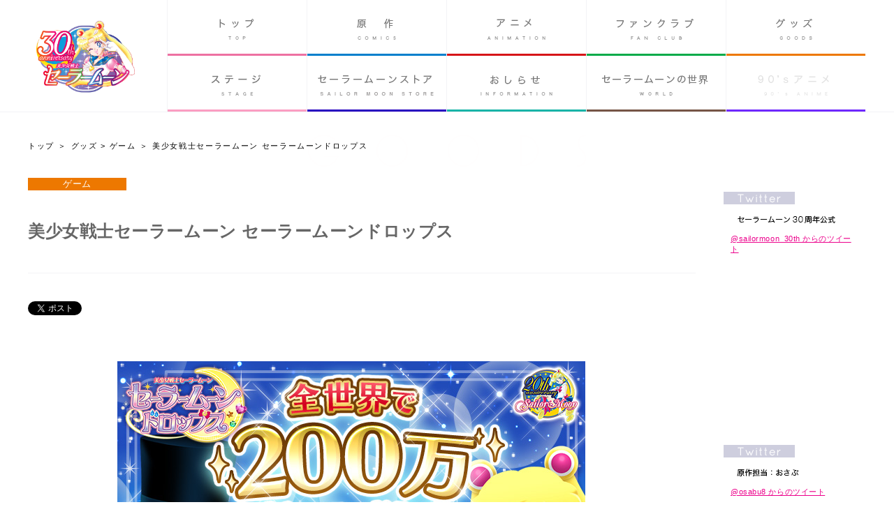

--- FILE ---
content_type: text/html; charset=UTF-8
request_url: http://sailormoon-official.com/goods/cat/161117_01smdrop.php
body_size: 7842
content:










































































<!DOCTYPE HTML>
<html lang="ja">
<head prefix="og: http://ogp.me/ns# fb: http://ogp.me/ns/fb# website: http://ogp.me/ns/website#">
<meta charset="utf-8">

<title>美少女戦士セーラームーン セーラームーンドロップス：美少女戦士セーラームーン 30周年プロジェクト公式サイト</title>

<meta http-equiv="content-language" content="ja" >
<meta http-equiv="content-style-type" content="text/css" >
<meta http-equiv="content-script-type" content="text/javascript" >
<meta http-equiv="imagetoolbar" content="no">
<meta http-equiv="X-UA-Compatible" content="IE=10" />

<meta name="description" content="『美少女戦士セーラームーン』30周年プロジェクトの公式サイトです。">
<meta name="keywords" content="美少女戦士セーラームーン,武内直子,セーラームーン,セーラーマーキュリー,セーラーマーズ,セーラージュピター,セーラーヴィーナス,タキシード仮面, セーラー戦士,ムーンライト伝説,ミラクルロマンス,ムーンプリズムパワーメイクアップ,コミック,漫画,まんが,アニメ,ミュージカル">
<meta name="copyright" content="Naoko Takeuchi・武内直子・PNP・東映アニメーション・講談社・ネルケプランニング・ドワンゴ" >

<meta name="viewport" content="width=750,user-scalable=yes">


 
<!-- Meta Share -->
 
  <!-- Meta Share -->
  <meta property="og:title" content="美少女戦士セーラームーン セーラームーンドロップス：美少女戦士セーラームーン 30周年プロジェクト公式サイト" />
  <meta property="og:type" content="website" />
  <meta property="og:url" content="http://sailormoon-official.com/goods/cat/161117_01smdrop.php" />
  <meta property="og:image" content="http://sailormoon-official.com/og_share_30th.png" />
  <meta property="og:site_name" content="美少女戦士セーラームーン 30周年プロジェクト公式サイト" />
  <meta property="og:description" content=" 『美少女戦士セーラームーン セーラームーンドロップス』はこの度、全世界累計200万ダウンロードを達成いたしました！ これを記念して、本日11月17日(木)より『全世界200万ダウンロード記念 特別ロ..." />


<link rel="stylesheet" type="text/css" href="/css/base.css?date=20190630" />
<link rel="stylesheet" type="text/css" href="/css/main.css?date=20190630" />
<link rel="stylesheet" type="text/css" href="/css/device.css?date=20220928" />
<link href="//fonts.googleapis.com/css?family=Quicksand" rel="stylesheet">
<script type="text/javascript" src="//code.jquery.com/jquery-1.10.1.min.js" charset="UTF-8"></script>
<script type="text/javascript" src="/js/main.js"></script>

<script type="text/javascript" src="/js/jquery.easing.1.3.js"></script>
<script type="text/javascript" src="/js/jquery.masonry.js"></script>
<script type="text/javascript" src="/js/jquery.animate3.js"></script>
<script type="text/javascript" src="/js/jquery.loader.js"></script>
<link rel="stylesheet" type="text/css" href="/css/loading.css?date=20190630" />
<link rel="stylesheet" type="text/css" href="/js/iealert/style.css?date=20190630" />
<script src="/js/iealert.js"></script>


<!-- Custom Script -->

 


















<!-- Log -->


<!-- GA Official Code  -->
<script type="text/javascript">

 var _gaq = _gaq || [];
 _gaq.push(['_setAccount', 'UA-46077119-1']);
 _gaq.push(['_setDomainName', 'sailormoon-official.com']);
 _gaq.push(['_setAllowLinker', true]);
 _gaq.push(['_trackPageview']);

 (function() {
   var ga = document.createElement('script'); ga.type = 'text/javascript';
   ga.async = true;
   ga.src = ('https:' == document.location.protocol ? 'https://ssl' :'http://www') + '.google-analytics.com/ga.js';
   var s = document.getElementsByTagName('script')[0];
   s.parentNode.insertBefore(ga, s);
 })();

</script>



<!-- Verification Test Code and Other specification Code -->
<script>
  (function(i,s,o,g,r,a,m){i['GoogleAnalyticsObject']=r;i[r]=i[r]||function(){
  (i[r].q=i[r].q||[]).push(arguments)},i[r].l=1*new Date();a=s.createElement(o),
  m=s.getElementsByTagName(o)[0];a.async=1;a.src=g;m.parentNode.insertBefore(a,m)
  })(window,document,'script','//www.google-analytics.com/analytics.js','ga');

  ga('create', 'UA-74916420-1', 'auto');
  ga('send', 'pageview');

</script>


</head>

<body id="goods" class="catnews mt-archive-listing mt-entry-archive layout-wtt" onContextmenu="return false"> 
<div id="bodyBG"></div>

<div id="loadingCover" class="windowfull"></div>
<!--/loadingCover-->

<div id="container">






<div id="wrap">


<div id="header">
	<h1 id="logo">
		<a class='mainLogo hover' href="/">美少女戦士セーラームーン 30周年プロジェクト公式サイト</a>
	</h1>
  

  
	<div class="shareArea">
		<ul class="cfix">
			<li class="twitter"><a href="https://twitter.com/share" class="twitter-share-button" data-text="美少女戦士セーラームーン 30周年プロジェクト公式サイト" data-url="http://sailormoon-official.com/" data-via=""  data-lang="ja" data-count="none">ツイート</a>
				<script>!function(d,s,id){var js,fjs=d.getElementsByTagName(s)[0],p=/^http:/.test(d.location)?'http':'https';if(!d.getElementById(id)){js=d.createElement(s);js.id=id;js.src=p+'://platform.twitter.com/widgets.js';fjs.parentNode.insertBefore(js,fjs);}}(document, 'script', 'twitter-wjs');</script>
			</li>
			<li class="facebook">
				<iframe src="//www.facebook.com/plugins/like.php?locale=ja_JP&href=http%3A%2F%2Fsailormoon-official.com&amp;send=false&amp;layout=button_count&amp;width=800&amp;show_faces=false&amp;action=like&amp;colorscheme=light&amp;font&amp;height=21&amp;appId=415111405197822" scrolling="no" frameborder="0" style="border:none; overflow:hidden; width:73px; height:21px;" allowTransparency="true"></iframe>
			</li>
		</ul>
	</div>
  

  
      <div id="tools">
        <div id="spMenuBtn">SP MENU</div>
      </div>
      <!--/tools-->
  

  
</div>
    
    <!--/header-->




<div id="globalMenu">
                <div class="wrap">
                <div class="inner">
                    <ul class="top cfix">
                        <li class="top"><a href="/">トップ<span class="eng">TOP</span></a></li>
                        <li class="comics child-close"><a href="/comics/">原作<span class="eng">COMICS</span></a>

                            <ul class="list">
                                <li><a href="/comics/news/" title="ニュース">ニュース</a></li>
                                <li><a href="/comics/full/" title="文庫・完全版">文庫・完全版</a></li>
                            </ul>
                        </li>
                        <li class="animation child-close"><a href="https://sailormoon-movie.jp/" target="_blank">アニメ<span class="eng">ANIMATION</span></a>
                            <ul class="list">
                                <li><a href="https://2023.sailormoon-movie.jp/" target="_blank" title="映画">映画</a></li>
                                <li><a href="/animation/" title="3期">3期</a></li>
                                <li><a href="/animation/1_2/" title="1・2期">1・2期</a></li>
                            </ul>
                        </li>

                        <li class="fc child-close">
                            <a href="/fc/">ファンクラブ<span class="eng">FAN CLUB</span></a>
                            <ul class="list">
                                <li><a href="https://prettyguardians.com/" target="_blank" title="Pretty Guardians">Pretty Guardians</a></li>
                                <li><a href="/fc/news/" title="ニュース">ニュース</a></li>
                            </ul>
                        </li>

                        <li class="goods child-wide child-close"><a href="/goods/">グッズ<span class="eng">GOODS</span></a>

                            <ul class="list">
                                <li><a href="/goods/cat257/" title="くじ">くじ</a></li>
                                <li><a href="/goods/news/" title="ニュース">ニュース</a></li>
                                <li><a href="/goods/figure/" title="フィギュア">フィギュア</a></li>
                                <li><a href="/goods/toys/" title="トイ">トイ</a></li>
                                <li><a href="/goods/cosme/" title="コスメ">コスメ</a></li>
                                <li><a href="/goods/sundries/" title="雑貨">雑貨</a></li>
                                <li><a href="/goods/fashion/" title="ファッション">ファッション</a></li>
                                <li><a href="/goods/stationery/" title="ステーショナリー">ステーショナリー</a></li>
                                <li><a href="/goods/foods/" title="菓子・食品">菓子・食品</a></li>
                                <li><a href="/goods/prize/" title="プライズ">プライズ</a></li>
                                <li><a href="/goods/gashapon/" title="カプセルグッズ">カプセルグッズ</a></li>
                                <li><a href="/goods/bluraydvdcd/" title="Blu-ray・DVD・CD">Blu-ray・DVD・CD</a></li>
                                <li><a href="/goods/cat/" title="ゲーム">ゲーム</a></li>
                                <li><a href="/goods/cat1/" title="ジグソーパズル">ジグソーパズル</a></li>
                                <li><a href="/goods/cat2/" title="書籍">書籍</a></li>
                                <li><a href="/goods/cat3/" title="一番くじ">一番くじ</a></li>
                                <li><a href="/goods/cat6/" title="セーラームーン展">セーラームーン展</a></li>
                                <li><a href="/goods/cat5/" title="カード">カード</a></li>
                                <li><a href="/goods/agf2014/" title="AGF2014">AGF2014</a></li>
                                <!--<li><a href="/goods/cat4/" title="イオンシネマ幕張">イオンシネマ幕張</a></li>-->
                            </ul>
                        </li>

                        <li class="musical child-close"><a href="/stage/">ステージ<span class="eng">STAGE</span></a>
                            <ul class="list">
                                <li><a href="/stage/musical/" title="ミュージカル">ミュージカル</a></li>
                            
                                                      <li><a href="/stage/nogizaka24/" title="乃木坂46版">乃木坂46版</a></li>   
                                                        
                        
                                <li><a href="/stage/superlive/" title="SUPER LIVE">SUPER LIVE</a></li>
                            </ul>
                        </li>

                        <li class="tokusatsu child-close"><a href="/store/">セーラームーンストア<span class="eng">STORE</span></a>
                            <ul class="list">
                                <li>
                                    <a href="/store/news/" title="NEWS">NEWS</a>
                                </li>
                                <li>
                                    <a href="/store/access/" title="ACCESS">ACCESS</a>
                                </li>
                                <li>
                                    <a href="https://sailormoon-store.com/shop/default.aspx" target="_blank">ONLINE STORE</a>
                                </li>
<!--
                                <li>
                                    <a href="/store/note/" title="NOTE">NOTE</a>
                                </li>
-->
                            </ul>
                        </li>

                        <li class="information"><a href="/information/">おしらせ<span class="eng">INFORMATION</span></a></li>

                        <li class="world"><a href="/world/">セーラームーンの世界<span class="eng">WORLD</span></a></li>

                        <li class="past_anime disabled"><a href="javascript:void(0);">90's アニメ<span class="eng">PAST ANIME</span></a></li>
                    </ul>
                </div>
                <!--/inner-->
                </div>
                <!--/wrap-->
            </div>
            <!--/globalMenu-->




<div id="contentsHeader">
  <div id="directory" class='directory cfix'>
<!--
    <div class="directory_nav cfix">
	    <div class="directory_nav_head"><a href="/comics/news/">INFORMATION</a></div>
  		<ul class="directory_list cfix">
  		  <li><a href="/comics/news/">ニュース</a></li>
  		  <li><a href="/comics/full/">完全版</a></li>
  		  <li><a href="/comics/new/">新装版</a></li>
  		</ul>
    </div>
-->
    
<ul class="breadcrumb"><li><a href="/">トップ</a></li><li><a href="http://sailormoon-official.com/goods/">グッズ</a> &gt; <a href="http://sailormoon-official.com/goods/cat/">ゲーム</a></li><li><span class="thispage">美少女戦士セーラームーン セーラームーンドロップス</span></li></ul>
  </div>
  <!--/directory-->

  <div id="mainTitle">
    <h2>グッズ</h2>
  </div>
  <!--/directory-->
</div>
	






	<div id="main" class="goods cfix">



    
    
     <div id="grid-content-entry" class="layoutContents cfix">

     
<!-- this_main_category= ゲーム check-->
<!-- this_category= catnews check-->
<!-- this_category_navi= ゲーム check-->
<!-- top_category= goods check-->
<!-- top_category_label= グッズ check-->
<!-- body_id= goods check-->
<!-- body_id2= goods check-->











<div class="box" id="entry_id_3669">
          <div class="innerBox">
          
          <div class="entryHeader">
          <span class="category"><a href="/goods/cat/">ゲーム</a></span>
          <span class="date">2016/11/17</span>
          
          <span class="subTitle">[2016/11/17]「セーラームーンドロップス 全世界200万ダウンロード記念 特別ログインボーナス」実施中！</span>
          <h3>
          
              
          美少女戦士セーラームーン セーラームーンドロップス
          
          
          </h3>
<!--

<span class="new"><img src="/img/common/icon_new.png" /></span>

-->
          
                 
          
          </div>
          <!--/entryHeader-->
          
          <div class="shareEntry">
<ul class="entryShare">
      <li class="twitter"><a href="https://twitter.com/share" class="twitter-share-button" data-url="http://sailormoon-official.com/goods/cat/161117_01smdrop.php" data-text="美少女戦士セーラームーン セーラームーンドロップス：美少女戦士セーラームーン 30周年プロジェクト公式サイト" data-lang="ja" data-count="none" data-size="midium" >ツイート</a> 
      <script>!function(d,s,id){var js,fjs=d.getElementsByTagName(s)[0];if(!d.getElementById(id)){js=d.createElement(s);js.id=id;js.src="//platform.twitter.com/widgets.js";fjs.parentNode.insertBefore(js,fjs);}}(document,"script","twitter-wjs");</script></li>
      <li class="facebook">

   
       <iframe src="//www.facebook.com/plugins/like.php?locale=ja_JP&href=http%3A%2F%2Fsailormoon-official.com%2Fgoods%2Fcat%2F161117_01smdrop.php&amp;send=false&amp;layout=button_count&amp;width=800&amp;show_faces=false&amp;action=like&amp;colorscheme=light&amp;font&amp;height=21&amp;appId=212441385467718" scrolling="no" frameborder="0" style="border:none; overflow:hidden; width:73px; height:21px;" allowTransparency="true"></iframe>
          
     
      
    
    </li>
    
    </ul>
          </div>
          <!--/shareEntry-->
          
          <div class="entryBody">
          <p><img alt="161117_01sm_drops_670.jpg" src="http://sailormoon-official.com/upload/161117_01sm_drops_670.jpg" width="670" height="500" class="mt-image-center" style="text-align: center; display: block; margin: 0 auto 20px;" /><br />
『美少女戦士セーラームーン セーラームーンドロップス』はこの度、全世界累計200万ダウンロードを達成いたしました！<br />
これを記念して、本日11月17日(木)より『全世界200万ダウンロード記念 特別ログインボーナス』が実施中です！ 期間中にログインすることで、アプリ内のゲーセンモードで使えるプレミアムガシャチケットが最大6枚、プレミアム補助チケットが最大12枚もらえるチャンスです！</p>

<p>なんと、さらに期間中、ゲーセンモードで使える特別なSRフィギュアがもらえちゃいます！ 早速、メールボックスを確認してみてください。</p>

<p><img alt="161117_01sm_drops_800.jpg" src="http://sailormoon-official.com/upload/161117_01sm_drops_800.jpg" width="800" height="450" class="mt-image-center" style="text-align: center; display: block; margin: 0 auto 20px;" /></p>

<p><strong>●イベント開催期間：2016年11月17日(木)0:00～11月28日(月)23:59終了予定</strong></p>

<p>『美少女戦士セーラームーン セーラームーンドロップス』とは、同じピースを3つ以上揃えて消すだけのカンタン操作のパズルゲームです。パズルを楽しみながら、お馴染みのセーラー戦士たちとの出会いや、強敵に立ち向かうといった『美少女戦士セーラームーン』のストーリーも体験できます。<br />
ピースをたくさん消すと、デフォルメされたセーラー戦士たちが爽快な必殺技アクションを披露！ セーラームーンのボイスも楽しめるほか、ステージを進めていくとオリジナルのスマホ壁紙をコレクションできるなど、お楽しみ要素がいっぱいです。</p>

<p>※「美少女戦士セーラームーン　セーラームーンドロップス」は日本国内にて好評配信中です。<br />
※「Sailor Moon Drops」は世界22か国（アメリカ、カナダ、メキシコ、オーストラリア、ニュージランド、シンガポール、香港、台湾、インドネシア、イギリス、スイス、フランス、スペイン、イタリア、韓国、フィリピン、アルゼンチン、タイ、マレーシア、ブラジル、ロシア、ドイツ）にて好評配信開始中です。<br />
※基本プレイは無料ですが、ご利用には別途通信料が発生いたします。<br />
※対応機種等は『美少女戦士セーラームーン セーラームーンドロップス』配信ページにてご確認ください。</p>

<p><strong>【『美少女戦士セーラームーン セーラームーンドロップス』 ダウンロードはこちら】</strong><br />
・Google Play(Android)<a href="https://play.google.com/store/apps/details?id=com.bandainamcoent.sailormoondrops" target="_blank" title="Google Play(Android)"><br />
https://play.google.com/store/apps/details?id=com.bandainamcoent.sailormoondrops</a><br />
・App Store(iOS)<br />
<a href="https://itunes.apple.com/jp/app/mei-shao-nu-zhan-shiseramun/id1020530458?mt=8" target="_blank" title="App Store(iOS)">https://itunes.apple.com/jp/app/mei-shao-nu-zhan-shiseramun/id1020530458?mt=8<br />
</a><br />
<strong>【『美少女戦士セーラームーン セーラームーンドロップス』公式サイト】</strong><br />
<a href="http://sailormoon.bn-ent.net/" target="_blank" title="『美少女戦士セーラームーン セーラームーンドロップス』公式サイト">http://sailormoon.bn-ent.net/</a><br />
</p>
          </div>
          <!--/entryBody-->
          
          <div class="entryFooter">
          
          
          
          
          
          






          
          
          <table class="data">
         
          
            
            <tr class="first"><th>商品名</th><td>美少女戦士セーラームーン セーラームーンドロップス</td></tr>

          
          
          
           
   

          
          
          
          
          
          <tr><th>発売日</th><td>イベント開催中</td></tr>
          <tr><th>価格</th><td>基本プレイ無料(一部アイテム課金あり)</td></tr>
          
          
          </table>
          
          
        
          
          
          
          
          
          
          
          
          <style>
          
          
.entryBody  .btn_more_detail		{ display:block; width:260px; height:60px; margin:auto; padding:15px 0 30px 0;}
.entryBody .btn_more_detail a	{ display:block; 
																  width:260px; 
																  height:60px;
																  -webkit-border-radius: 4px;
																  -moz-border-radius: 4px;
																  border-radius: 4px; 
																  text-indent:-999px; overflow:hidden;
																  background:url(/img/common/btn_more_detail.png) center center no-repeat #ec008b;
																}
          </style>
 
          
                    
          

          
          </div>
          <!--/entryFooter-->
          
             
   
     

        
          </div>
</div>
<!--/box-->









    
   </div>
      <!--/grid-content-->
    
    

<div id="side">
<div class="inner">

    





    
    

    <!-- Page Custom Add Area -->
    
    
    
        
        
    
          
    <!-- Twitter -->
    <div id="twitterWidgets">
        <div class="box inc " id="twitterWidgets1">
        <h3><a href="https://twitter.com/sailormoon30th_" target="_blank">Twitter 30周年公式@sailormoon_30th</a></h3>
        <div class="widgets"> <a class="twitter-timeline" height="320" href="https://twitter.com/sailormoon30th_" data-widget-id="400254467729145856" lang="EN" data-chrome="nofooter noborders">@sailormoon_30th からのツイート</a> 
        <script>!function(d,s,id){var js,fjs=d.getElementsByTagName(s)[0],p=/^http:/.test(d.location)?'http':'https';if(!d.getElementById(id)){js=d.createElement(s);js.id=id;js.src=p+"://platform.twitter.com/widgets.js";fjs.parentNode.insertBefore(js,fjs);}}(document,"script","twitter-wjs");</script> 
        </div>
        </div>
        <div class="box inc " id="twitterWidgets2">
        <h3><a href="https://twitter.com/osabu8" target="_blank">Twitter 原作担当：おさぶ@osabu8</a></h3>
        <div class="widgets"> <a class="twitter-timeline" height="320" href="https://twitter.com/osabu8" data-widget-id="400251431795429377" lang="EN" data-chrome="nofooter noborders">@osabu8 からのツイート</a> 
        <script>!function(d,s,id){var js,fjs=d.getElementsByTagName(s)[0],p=/^http:/.test(d.location)?'http':'https';if(!d.getElementById(id)){js=d.createElement(s);js.id=id;js.src=p+"://platform.twitter.com/widgets.js";fjs.parentNode.insertBefore(js,fjs);}}(document,"script","twitter-wjs");</script> 
        </div>
        </div>
    </div>
    
    <!-- Link Banner -->
    <div class="box inc " id="linkWidgets">
        <h3>LINK</h3>
        
        
        
        
        <ul class="banner">

<li>
<a href="https://prettyguardians.com/" target="_blank">
<img src="/upload/banner_fc_sm202407.jpg" />
</a>
</li>


<li>
<a href="http://kc.kodansha.co.jp" target="_blank">
<img src="/upload/banner_kc.jpg" />
</a>
</li>

<!--
<li>
<a href="http://kc.kodansha.co.jp/magazine/index.php/01033" target="_blank">
<img src="/upload/banner_nakayoshi.jpg" />
</a>
</li>
-->

<!--
<li>
<a href="http://shop.toei-anim.co.jp/" target="_blank">
<img src="/upload/banner_toani_shop2.jpg" />
</a>
</li>
-->

<!--
<li>
<a href="http://sailormoon.tributealbum.jp/" target="_blank">
<img alt="banner_sailormoon_tribute.jpg" src="/upload/banner_sailormoon_tribute.jpg" />
</a>
</li>
-->

<li>
<a href="https://tamashii.jp/item_character/sailormoon/" target="_blank">
<img alt="" src="/upload/banner_tamashuu20240614.jpg" />
</a>
</li>

<!--
<li>
<a href="http://www.creerbeaute.co.jp/sailormoon/" target="_blank">
<img src="/upload/banner_cb.jpg" />
</a>
</li>
-->

<li>
<a href="http://p-bandai.jp/chara/c0468/" target="_blank">
<img src="/upload/bnn_p-bandai_30th.jpg" width="100%" />
</a>
</li>

<li>
<a href="https://2023.sailormoon-movie.jp/" target="_blank">
<img src="/upload/bnn_movie_cosmos2.jpg" />
</a>
</li>

<!--
<li>
<a href="https://www.arcenciel-g.jp/sailormoon-wedding/" target="_blank">
<img src="/upload/bnn_sailormoon-wedding.png" />
</a>
</li>

<li>
<a href="https://www.waon.net/campaign/20220701_sailormooncp/" target="_blank">
<img src="/upload/bnn_waon.jpg" />
</a>
</li>

<li>
<a href="https://www.usj.co.jp/universal-cool-japan2019/sailormoon/" target="_blank">
<img src="/upload/bnn_usj_03.jpg" />
</a>
</li>


<li>
<a href="http://www.capcom.co.jp/monsterhunter/XX/" target="_blank">
<img src="/upload/MHXX_Link_198.jpg" />
</a>
</li>
-->

</ul>
        
        
        
        
            
    </div>
    <div class="social">
                                <div class="shareArea">
                                    <ul class="cfix">
                                        <li class="twitter"><a href="https://twitter.com/share" class="twitter-share-button" data-text="美少女戦士セーラームーン 25周年プロジェクト公式サイト" data-url="http://sailormoon-official.com/" data-via=""  data-lang="ja" data-count="none">ツイート</a>
                                            <script>!function(d,s,id){var js,fjs=d.getElementsByTagName(s)[0],p=/^http:/.test(d.location)?'http':'https';if(!d.getElementById(id)){js=d.createElement(s);js.id=id;js.src=p+'://platform.twitter.com/widgets.js';fjs.parentNode.insertBefore(js,fjs);}}(document, 'script', 'twitter-wjs');</script>
                                        </li>
                                        <li class="facebook">
                                            <iframe src="//www.facebook.com/plugins/like.php?locale=ja_JP&href=http%3A%2F%2Fsailormoon-official.com&amp;send=false&amp;layout=button_count&amp;width=800&amp;show_faces=false&amp;action=like&amp;colorscheme=light&amp;font&amp;height=21&amp;appId=415111405197822" scrolling="no" frameborder="0" style="border:none; overflow:hidden; width:73px; height:21px;" allowTransparency="true"></iframe>
                                        </li>
                                    </ul>
                                </div>
                            </div>
    <div id="copyright">
&copy; Naoko Takeuchi<br>
&copy; 武内直子・PNP／劇場版「美少女戦士セーラームーンCosmos」 製作委員会<br>
&copy; 武内直子・PNP／劇場版「美少女戦士セーラームーンEternal」製作委員会<br>
&copy; 武内直子・PNP・講談社・東映アニメーション<br>
&copy; 武内直子・PNP・東映アニメーション<br>
&copy; 武内直子・PNP／講談社・ネルケプランニング・ドワンゴ<br>
&copy; 武内直子・PNP／ミュージカル「美少女戦士セーラームーン」製作委員会2014<br>
&copy; 武内直子・PNP／ミュージカル「美少女戦士セーラームーン」製作委員会2015<br>
&copy; 武内直子・PNP／ミュージカル「美少女戦士セーラームーン」製作委員会2016<br>
&copy; 武内直子・PNP／ミュージカル「美少女戦士セーラームーン」製作委員会2017<br>
&copy; 武内直子・PNP／ミュージカル「美少女戦士セーラームーン」製作委員会2021<br>
&copy; 武内直子・PNP／ミュージカル「美少女戦士セーラームーン」製作委員会2022<br>
&copy; 武内直子・PNP／乃木坂46版 ミュージカル「美少女戦士セーラームーン」製作委員会<br>
&copy; 武内直子・PNP／乃木坂46版 ミュージカル「美少女戦士セーラームーン」製作委員会2019<br>
</div>
</div>
<!--/inner-->
</div>
<!--/side-->

        
    </div>
    <!--/main-->


	

 <div id="footer">
    
    <div class="layoutMain">
    <div class="layoutContents">&nbsp;</div>
    <div class="layoutSide">&nbsp;</div>
    </div>
    
      
      <div id="pageTop"><a href="#container">pagetop</a></div>
    </div>
    <!--/footer-->
    
  </div>
  <!--/wrap--> 


</div>
<!--/container-->












<!-- リマーケティング タグの Google コード -->
<script type="text/javascript">
/* <![CDATA[ */
var google_conversion_id = 967884077;
var google_custom_params = window.google_tag_params;
var google_remarketing_only = true;
/* ]]> */
</script>
<div style="height: 0; line-height: 0; margin: -20px 0 0 0; padding: 0; overflow:hidden;">
<script type="text/javascript" src="//www.googleadservices.com/pagead/conversion.js">
</script>
</div>
<noscript>
<div style="display:inline;">
<img height="1" width="1" style="border-style:none;" alt="" src="//googleads.g.doubleclick.net/pagead/viewthroughconversion/967884077/?value=0&amp;guid=ON&amp;script=0"/>
</div>
</noscript>




<!-- リマーケティング タグの Google コード 20160325 -->
<script type="text/javascript">
/* <![CDATA[ */
var google_conversion_id = 965823967;
var google_custom_params = window.google_tag_params;
var google_remarketing_only = true;
/* ]]> */
</script>
<script type="text/javascript" src="//www.googleadservices.com/pagead/conversion.js">
</script>
<noscript>
<div style="display:inline;">
<img height="1" width="1" style="border-style:none;" alt="" src="//googleads.g.doubleclick.net/pagead/viewthroughconversion/965823967/?value=0&amp;guid=ON&amp;script=0"/>
</div>
</noscript>
<script defer src="https://static.cloudflareinsights.com/beacon.min.js/vcd15cbe7772f49c399c6a5babf22c1241717689176015" integrity="sha512-ZpsOmlRQV6y907TI0dKBHq9Md29nnaEIPlkf84rnaERnq6zvWvPUqr2ft8M1aS28oN72PdrCzSjY4U6VaAw1EQ==" data-cf-beacon='{"version":"2024.11.0","token":"a049b21f7b9848c0ab2a591a8154e96f","r":1,"server_timing":{"name":{"cfCacheStatus":true,"cfEdge":true,"cfExtPri":true,"cfL4":true,"cfOrigin":true,"cfSpeedBrain":true},"location_startswith":null}}' crossorigin="anonymous"></script>
</body>
</html>







--- FILE ---
content_type: text/css
request_url: http://sailormoon-official.com/css/main.css?date=20190630
body_size: 4261
content:
@charset "UTF-8";
@import url(category.css?date=20190630);
@import url(entry.css?date=20190630);
@import url(page.css?date=20190630);
/* */
#debug {
  width: 300px;
  height: 50px;
  position: fixed;
  top: 10px;
  left: 10px;
  background-color: #000;
  color: #f30;
  font-size: 16px;
  z-index: 99999;
  display: none; }

.tab_visible {
  display: none; }

.mini_visible {
  display: none; }

.tab .pc_visible {
  display: none !important; }

.tab .tab_visible {
  display: block !important; }

.tab .mini_visible {
  display: none !important; }

.mini .pc_visible {
  display: none !important; }

.mini .tab_visible {
  display: block !important; }

.mini .mini_visible {
  display: block !important; }

/* header */
#header {
  opacity: 1;
  width: 100%;
  position: relative; }

#logo {
  position: absolute;
  max-width: 1200px;
  left: 0;
  right: 0;
  margin: 0 auto;
  z-index: 100; }
  #logo a {
    position: absolute;
    left: 12px;
    top: 20px;
    display: block;
    text-indent: -9999px;
    white-space: nowrap;
    overflow: hidden;
    vertical-align: bottom;
    background: url(/img/common/logo.png) 50% 0 no-repeat;
    background-size: contain;
    width: 141px;
    height: 127px; }
  #logo .siteTitle {
    position: absolute;
    left: 183px;
    top: 40px;
    background: url(/img/common/siteTitle.png) 0 0 no-repeat;
    width: 431px;
    height: 33px; }

#headerIllust {
  position: absolute;
  top: 0;
  left: 0;
  width: 100%;
  height: 140px;
  min-width: 1024px; }

#tools {
  width: 160px;
  height: 20px;
  position: absolute;
  top: 20px;
  right: 16px;
  z-index: 10;
  border: solid 0px #369; }

#spMenuBtn {
  display: none; }

.shareArea {
  display: none; }

.shareArea ul li {
  float: left;
  margin-left: 5px;
  padding: 0;
  height: 20px;
  border: solid 0px #f30; }

.shareArea ul li.facebook {
  width: 71px;
  overflow: hidden; }

.shareArea ul li.twitter {
  width: 80px;
  margin-left: 0; }

.global_en {
  width: 88px;
  height: 20px;
  position: absolute;
  top: 20px;
  right: 16px;
  z-index: 9; }

.global_en a {
  display: none;
  height: 20px;
  background: url(../img/common/btn_english.png) center center no-repeat !important; }

/* globalMenu */
#globalMenu {
  width: 100%;
  overflow: visible;
  opacity: 0;
  position: relative;
  border-bottom: 1px solid #f3f3f6;
  background-color: #ffffff; }
  #globalMenu .wrap {
    width: 100%;
    max-width: 1200px;
    margin: auto;
    position: relative; }
  #globalMenu .inner {
    padding-left: 199px;
    margin: 0 0px;
    width: auto;
    max-width: 1000px;
    overflow: visible;
    position: relative; }

/* dropdown */
#globalMenu ul {
  position: relative;
  z-index: 200; }
  #globalMenu ul li {
    width: 199px;
    border-left: 1px solid #f3f3f6;
    float: left;
    position: relative;
    list-style: none; }
  #globalMenu ul a {
    text-decoration: none;
    display: block;
    padding: 0px;
    margin: 0;
    height: 80px;
    color: #fff;
    font-weight: bold;
    background: url(../img/common/gnav.png) no-repeat;
    text-indent: -999px;
    overflow: hidden; }
  #globalMenu ul li.top a {
    background-position: 0 0; }
  #globalMenu ul li.top:hover a {
    background-position: 0 -80px; }
  #globalMenu ul li.comics a {
    background-position: -199px 0; }
  #globalMenu ul li.comics:hover a {
    background-position: -199px -80px; }
  #globalMenu ul li.animation a {
    background-position: -398px 0; }
  #globalMenu ul li.animation:hover a {
    background-position: -398px -80px; }
  #globalMenu ul li.fc a {
    background-position: -597px 0; }
  #globalMenu ul li.fc:hover a {
    background-position: -597px -80px; }
  #globalMenu ul li.goods a {
    background-position: -796px 0; }
  #globalMenu ul li.goods:hover a {
    background-position: -796px -80px; }
  #globalMenu ul li.musical a {
    background-position: -995px 0; }
  #globalMenu ul li.musical:hover a {
    background-position: -995px -80px; }
  #globalMenu ul li.tokusatsu a {
    background-position: -1194px 0; }
  #globalMenu ul li.tokusatsu.disabled a {
    cursor: default; }
  #globalMenu ul li.tokusatsu.disabled a,
  #globalMenu ul li.tokusatsu:hover a {
    background-position: -1194px -80px; }
  #globalMenu ul li.information a {
    background-position: -1393px 0; }
  #globalMenu ul li.information:hover a {
    background-position: -1393px -80px; }
  #globalMenu ul li.world a {
    background-position: -1592px 0; }
  #globalMenu ul li.world:hover a {
    background-position: -1592px -80px; }
  #globalMenu ul li.past_anime a {
    background-position: -1791px 0; }
  #globalMenu ul li.past_anime.disabled a {
    cursor: default; }
  #globalMenu ul li.past_anime.disabled a,
  #globalMenu ul li.past_anime:hover a {
    background-position: -1791px -80px; }
  #globalMenu ul li.hover > ul {
    display: block; }
  #globalMenu ul li > ul {
    display: none;
    width: 199px;
    position: absolute;
    top: 80px;
    left: -1px;
    z-index: 200;
    min-width: 140px; }
    #globalMenu ul li > ul li {
      border-top: 1px solid transparent;
      border-left: 1px solid transparent;
      margin: 0;
      padding: 0; }
      #globalMenu ul li > ul li.disabled {
        opacity: 0.5; }
        #globalMenu ul li > ul li.disabled a {
          cursor: default; }
    #globalMenu ul li > ul a {
      text-indent: 0;
      background-image: none;
      height: inherit;
      padding: 0 5px 0 5px;
      line-height: 28px;
      font-size: 16px;
      letter-spacing: 0.15em;
      text-align: center;
      font-weight: normal; }
      #globalMenu ul li > ul a:hover {
        background-color: #000; }
  #globalMenu ul .comics li a {
    background-color: #007fcc; }
  #globalMenu ul .animation li a {
    background-color: #d61518; }
  #globalMenu ul .fc li a {
    background-color: #06aa49; }
  #globalMenu ul .goods li a {
    background-color: #ed7800; }
  #globalMenu ul .musical li a {
    background-color: #fb9dc2; }
  #globalMenu ul .tokusatsu li a {
    background-color: #2602c0; }
  #globalMenu ul .information li a {
    background-color: #18b4a7; }
  #globalMenu ul .world li a {
    background-color: #765546; }
  #globalMenu ul .past_anime li a {
    background-color: #6f28fe; }
  #globalMenu ul li.child-wide > ul {
    left: -201px; }
  #globalMenu ul li.child-wide > ul {
    width: 400px; }

#globalMenu.sp ul li span {
  background-position: left center !important; }

/* mainVisual */
#mainVisualCover {
  width: 100%;
  overflow-x: hidden;
  opacity: 0; }

#mainVisual {
  position: relative;
  background-color: #fff;
  width: 100%;
  overflow: hidden;
  padding: 0;
  margin: 0 0 20px 0;
  /*border-top: 1px solid #f3f3f6;*/
  border-bottom: 1px solid #f3f3f6; }
  #mainVisual .image {
    margin: auto;
    background-color: transparent;
    width: 100%;
    padding: 0;
    position: relative;
    overflow: hidden; }
    #mainVisual .image .visualImage {
      background: #fff url(/img/top/bnr_hero.jpg) center 0 no-repeat;
      /*height: 298px;*/
      height: 700px; }
  #mainVisual .itemArea {
    position: absolute;
    left: 0px;
    top: 0;
    z-index: 10;
    width: 100%; }

/* grid-content */
#grid-content {
  min-width: 224px;
  max-width: 976px;
  float: left;
  padding: 0px;
  overflow: visible !important;
  margin-bottom: 10px; }
  #grid-content .box {
    width: 243px;
    height: 416px;
    padding: 20px 20px 11px;
    -webkit-box-sizing: border-box;
    box-sizing: border-box;
    float: left;
    background: #fff;
    display: inline-block;
    position: relative; }
    #grid-content .box:before, #grid-content .box:after {
      content: '';
      position: absolute;
      background-color: #f3f3f6; }
    #grid-content .box:before {
      right: 0;
      top: 11px;
      width: 1px;
      height: 394px; }
    #grid-content .box:after {
      left: 11px;
      bottom: 0;
      width: 221px;
      height: 1px; }
    #grid-content .box.is--pickup {
      background: url(/img/common/bg_pickup.png);
      padding: 10px; }
      #grid-content .box.is--pickup:before, #grid-content .box.is--pickup:after {
        display: none; }
      #grid-content .box.is--pickup .innerBox {
        padding: 10px; }
  #grid-content .innerBox {
    height: 394px;
    -webkit-box-sizing: border-box;
    box-sizing: border-box;
    border-radius: 4px;
    background-color: #ffffff; }
    #grid-content .innerBox a {
      text-decoration: none; }
    #grid-content .innerBox a:hover {
      text-decoration: underline; }
    #grid-content .innerBox span.category {
      display: inline-block;
      color: #fff;
      line-height: 1em;
      border-radius: 0;
      padding: 3px 13px;
      margin-left: 5px;
      margin-bottom: 6px;
      font-weight: bold;
      font-size: 10px;
      letter-spacing: 0.08em; }
      #grid-content .innerBox span.category a {
        color: #fff; }
    #grid-content .innerBox .category-new {
      background-color: #ffc2f7 !important;
      margin-left: 0; }
    #grid-content .innerBox span.status {
      display: inline-block;
      border-radius: 3px;
      padding: 5px 6px 5px 6px;
      margin-bottom: 10px;
      color: #fff;
      font-size: 10px;
      line-height: 10px;
      background-color: #b4b2b2;
      float: right; }
    #grid-content .innerBox h3 {
      margin: 0 5px 5px 5px;
      font-weight: bold;
      line-height: 18px;
      font-size: 12px;
      line-height: 1.6em; }
      #grid-content .innerBox h3 a {
        display: block;
        min-height: 50px;
        color: #000;
        letter-spacing: 0.05em;
        overflow: hidden; }
    #grid-content .innerBox div.text {
      margin: 0 5px;
      font-size: 11px;
      border: solid 0px #f30;
      max-height: 55px;
      color: #cecede; }
  #grid-content .musical .innerBox span.category {
    letter-spacing: 0em;
    padding: 3px 10px; }
  #grid-content .thumbnailArea {
    text-align: center;
    width: 204px;
    height: 204px;
    overflow: hidden !important;
    vertical-align: middle !important; }
    #grid-content .thumbnailArea a {
      width: 100%;
      height: 100%;
      overflow: hidden !important;
      display: block;
      margin-bottom: 5px; }
    #grid-content .thumbnailArea img {
      width: 100%; }
  #grid-content .dataArea {
    margin-top: 10px; }
    #grid-content .dataArea .date {
      margin-bottom: 5px;
      margin-left: 5px;
      color: #cecede;
      font-size: 9px; }

#comics #grid-content .box,
#comics #grid-content .innerBox {
  height: 387px !important; }

#comics #grid-content h3 {
  height: 50px; }

#comics #grid-content div.text {
  display: block; }

#comics #grid-content .dataBox {
  display: none; }

#comics.news #grid-content .box {
  height: 387px !important; }

#comics.news #grid-content .box .innerBox {
  height: 367px !important; }

.mini #grid-content .box .innerBox div.text {
  height: 55px; }

#grid-content .box .innerBox .dataBox {
  font-size: 9px; }

.box .innerBox div.link {
  display: none; }

#comics .box .innerBox div.link {
  display: block;
  /*width: 224px;*/
  width: 100%;
  padding: 0 !important; }

.box .innerBox div.link div.inner {
  /*width: 217px;*/
  width: 100%;
  margin: auto;
  height: 60px; }

#main .box .innerBox div.link a {
  display: block;
  border-radius: 4px;
  text-indent: -999px;
  overflow: hidden; }

#main .box .innerBox div.link .btn_buy,
#main .box .innerBox div.link .btn_demo {
  border-radius: 4px;
  /*width: 217px !important;*/
  width: 100% !important;
  height: 30px; }

#main .box .innerBox div.link .btn_buy {
  background: url(../img/common/btn_buy.png) center center no-repeat #b4b4b4 !important;
  margin-bottom: 5px; }

#main .box .innerBox div.link .btn_demo {
  background: url(../img/common/btn_demo.png) center center no-repeat #b4b4b4 !important; }

#main .box .innerBox div.link .btn_buy a {
  /*width: 217px;*/
  width: 100%;
  height: 30px;
  background: url(../img/common/btn_buy.png) center center no-repeat #b4b4b4; }

#main .box .innerBox div.link .btn_buy a:hover {
  background-color: #ec008b; }

#main .box .innerBox div.link .btn_demo a {
  /*width: 217px;*/
  width: 100%;
  height: 30px;
  background: url(../img/common/btn_demo.png) center center no-repeat #b4b4b4; }

#main .box .innerBox div.link .btn_demo a:hover {
  background-color: #ec008b; }

#main .box .innerBox div.link .btn_more_detail {
  display: none; }

/* side */
#side {
  background-color: transparent;
  float: right;
  margin-bottom: 20px;
  position: absolute;
  top: 0;
  right: 0;
  width: 224px;
  background-color: #FFFFFF; }
  #side .box {
    -webkit-box-shadow: none;
    box-shadow: none;
    border-radius: 4px;
    margin-bottom: 20px;
    padding: 0 20px 11px; }
    #side .box .widgets {
      padding-left: 10px; }
    #side .box h3 {
      height: 25px;
      margin-bottom: 15px;
      text-indent: -999px;
      overflow: hidden; }
    #side .box ul.links {
      padding: 20px 20px 10px 20px; }
      #side .box ul.links li {
        margin-bottom: 10px; }
    #side .box img {
      max-width: 100%; }
    #side .box iframe {
      max-width: 100% !important;
      height: 100px !important; }
  #side #messageWidgets {
    height: 312px; }
  #side #twitterWidgets .box {
    padding-top: 20px; }
  #side #twitterWidgets .widgets iframe {
    height: 230px !important; }
  #side #twitterWidgets h3 {
    background: url(../img/top/title_twitter.png) 0 0 no-repeat;
    height: 45px; }
    #side #twitterWidgets h3 a {
      display: block;
      height: 100%; }
  #side #twitterWidgets .box {
    height: 312px; }
  #side .shareArea {
    display: block;
    padding-left: 20px; }
  #side #twitterWidgets2 h3 {
    background-position: 0 -50px; }
  #side #linkWidgets {
    padding-top: 20px; }
    #side #linkWidgets h3 {
      background: url(../img/top/title_link.png) 0 0 no-repeat;
      height: 18px; }
    #side #linkWidgets ul {
      padding-bottom: 14px;
      margin: 0 13px; }
    #side #linkWidgets ul li {
      float: none;
      margin-bottom: 9px; }
      #side #linkWidgets ul li img {
        vertical-align: bottom; }
  #side #copyright {
    margin-top: 7px;
    font-size: 9px;
    line-height: 2em;
    color: #838383;
    padding: 20px 20px 11px; }
  #side #animeWidgets .pv {
    width: 197px;
    height: auto;
    margin: auto;
    padding-top: 20px; }
  #side #messageWidgets h3 {
    background: url(../img/common/title_message.png) 20px 20px no-repeat;
    height: 45px;
    width: 200px; }
    #side #messageWidgets h3 a {
      display: block;
      height: 45px; }
  #side #messageWidgets .rss {
    position: absolute;
    top: 20px;
    left: 210px; }
  #side #messageWidgets .widgets {
    height: 315px;
    width: 217px;
    overflow-x: none !important;
    overflow-y: scroll;
    padding-left: 20px; }
    #side #messageWidgets .widgets .entry {
      border-bottom: solid 1px #cdcdcd;
      width: 192px;
      margin-bottom: 10px;
      padding-bottom: 30px;
      overflow-x: none !important; }
      #side #messageWidgets .widgets .entry h4 {
        margin-bottom: 10px; }
      #side #messageWidgets .widgets .entry a,
      #side #messageWidgets .widgets .entry a:link {
        color: #000 !important;
        text-decoration: none; }
      #side #messageWidgets .widgets .entry a:hover {
        text-decoration: underline; }
      #side #messageWidgets .widgets .entry .body {
        margin-bottom: 10px; }
      #side #messageWidgets .widgets .entry img {
        width: 100%;
        height: auto; }
      #side #messageWidgets .widgets .entry p {
        margin-bottom: 10px; }
      #side #messageWidgets .widgets .entry ul.entryShare {
        width: 142px;
        float: left; }
      #side #messageWidgets .widgets .entry ul.entryShare li.facebook {
        width: 69px;
        overflow: hidden;
        height: 22px;
        float: left; }
      #side #messageWidgets .widgets .entry ul.entryShare li.twitter {
        width: 70px;
        height: 22px;
        float: right; }
      #side #messageWidgets .widgets .entry .date {
        width: 50px;
        border: solid 0px #369;
        float: right;
        text-align: right;
        padding-top: 3px;
        font-size: 80%;
        display: none; }

/* pager */
.pager {
  width: auto;
  margin: 0 20px 10px 0;
  text-align: center;
  overflow: hidden !important; }
  .pager a {
    display: block;
    height: 0px;
    padding-top: 30px;
    overflow: hidden;
    background: #5077f2 url(../img/top/btn_more_contents.png) center center no-repeat;
    border-radius: 5px; }
    .pager a:hover {
      background-color: #fb9dc2; }

/* pageTop */
#pageTop {
  width: 100%;
  height: 66px;
  position: fixed;
  bottom: -100px;
  left: 0;
  z-index: 500;
  background-color: #cecede; }
  #pageTop a {
    display: block;
    width: 100%;
    height: 0;
    padding-top: 66px;
    overflow: hidden;
    position: relative;
    background: url(../img/common/btn_pagetop.png) center 11px no-repeat;
    -webkit-transition: 0.3s;
    transition: 0.3s; }
  #pageTop a:hover {
    -webkit-transition: 0.1s;
    transition: 0.1s;
    background-position: center 6px; }

/* archive page */
#contentsHeader {
  opacity: 0;
  margin: auto;
  max-width: 1200px;
  position: relative;
  padding-bottom: 35px; }

.directory,
#directory {
  width: auto;
  margin: 0 22px 0 0px;
  padding-top: 38px;
  padding-left: 183px;
  color: #000;
  font-size: 12px;
  position: relative;
  z-index: 100;
  line-height: 1.8em;
  /*
  min-height: 72px;
  */
}
  .directory.directory-bottom,
  #directory.directory-bottom {
    display: none; }
  .directory a,
  #directory a {
    color: #000; }
  .maxsize .directory,
  .maxsize #directory {
    padding-left: 0; }
    .maxsize .directory .directory_nav_head,
    .maxsize #directory .directory_nav_head {
      padding: 0;
      float: left;
      display: none;
      }
  .directory .directory_nav_head,
  #directory .directory_nav_head {
    width: 200px;
    height: 100%;
    padding-bottom: 6px; }
    .directory .directory_nav_head a,
    #directory .directory_nav_head a {
      letter-spacing: 0.6em;
      font-family: 'Quicksand', sans-serif;
      text-decoration: none;
      position: relative; }
      .directory .directory_nav_head a:after,
      #directory .directory_nav_head a:after {
        content: '';
        position: absolute;
        width: 100%;
        width: calc(100% - 0.6em);
        height: 1px;
        background-color: #000000;
        left: 0;
        bottom: -3px; }
      .directory .directory_nav_head a:hover::after,
      #directory .directory_nav_head a:hover::after {
        background-color: transparent; }
  .directory .directory_list,
  #directory .directory_list {
    max-width: 915px;
    display: none;
    }
    .directory .directory_list li,
    #directory .directory_list li {
      display: inline-block;
      margin-bottom: 6px;
      padding-right: 20px;
      font-size: 11px;
      letter-spacing: 0.15em; }
      .directory .directory_list li:before,
      #directory .directory_list li:before {
        content: '／';
        margin-right: 20px; }
      .directory .directory_list li:first-child:before,
      #directory .directory_list li:first-child:before {
        display: none; }
      .directory .directory_list li:last-child,
      #directory .directory_list li:last-child {
        padding-right: 0; }
    .directory .directory_list a,
    #directory .directory_list a {
      text-decoration: none; }
      .directory .directory_list a:hover,
      #directory .directory_list a:hover {
        text-decoration: underline; }
  .directory .breadcrumb,
  #directory .breadcrumb {
    /*
    margin-top: 35px;
    */
    display: block; }
    .directory .breadcrumb li,
    #directory .breadcrumb li {
      display: inline-block;
      padding-right: 0.5em;
      font-size: 11px;
      letter-spacing: 0.15em; }
      .directory .breadcrumb li:before,
      #directory .breadcrumb li:before {
        content: '＞';
        margin-right: 0.5em; }
      .directory .breadcrumb li:first-child:before,
      #directory .breadcrumb li:first-child:before {
        display: none; }
      .directory .breadcrumb li:last-child,
      #directory .breadcrumb li:last-child {
        padding-right: 0; }
    .directory .breadcrumb a,
    #directory .breadcrumb a {
      text-decoration: none; }

#mainTitle {
  width: auto;
  margin: 0 22px 20px 0px;
  width: 100%;
  height: 52px;
  position: absolute;
  left: 0;
  top: 30px; }
  #mainTitle ul.lang {
    position: absolute;
    top: 0;
    right: 10px; }
    #mainTitle ul.lang li {
      float: right;
      width: 24px;
      height: 20px; }
    #mainTitle ul.lang li a {
      display: block;
      width: 24px;
      height: 20px;
      text-indent: -999px;
      overflow: hidden; }
    #mainTitle ul.lang li.jp {
      margin-left: 10px; }
    #mainTitle ul.lang li.jp {
      background: url(../img/common/lang_jp.png) no-repeat; }
    #mainTitle ul.lang li.en {
      background: url(../img/common/lang_en.png) no-repeat; }

.error {
  background-color: #f30;
  font-size: 12px;
  color: #fff;
  display: inline-block;
  padding: 10px;
  text-align: center; }

#countdown,
#comingsoon {
  width: 620px;
  height: 620px;
  position: fixed;
  top: 150px;
  left: 50%;
  margin-left: -310px;
  z-index: -1; }

.markerpen {
  display: inline;
  background: url(../img/common/markerpen_yellow.gif); }


/* アニメーション調整用 */
#animation #mainVisual {
  background-color: none;
  width: 94%;
  margin: 0 auto 20px auto;
  border-bottom: none; }
#animation #grid-content .box:before, #grid-content .box:after {
  display: none;
}
#animation #grid-content .box {
  padding: 0px 0px 20px 0px;
}
#animation #grid-content .last {
  width: 226px;
  height: auto;
  margin-right: 20px;
  margin-bottom: 20px;
}
#animation #grid-content .last:nth-child(5),
#animation #grid-content .last:nth-child(4n+9) {
  margin-right: 0;
}
#animation #grid-content .innerBox {
  border-radius: 0;
  background: none;
}

